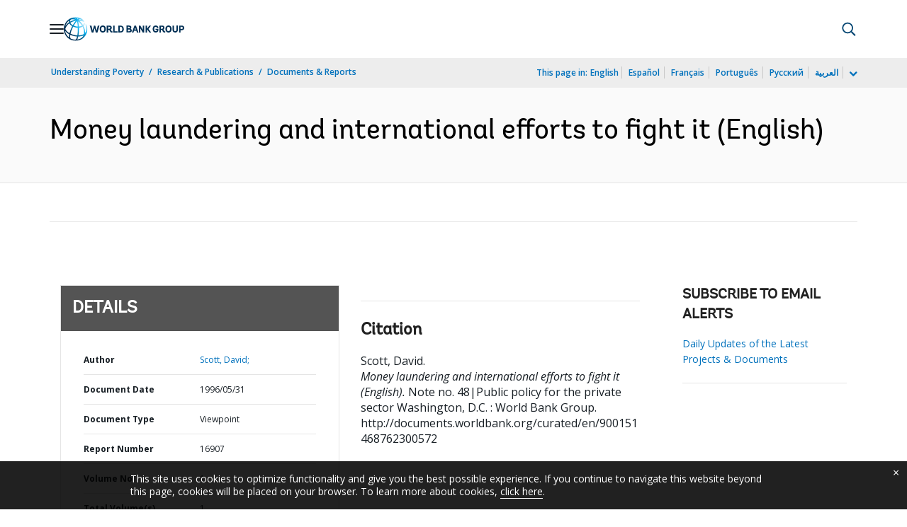

--- FILE ---
content_type: application/xml; charset=utf-8
request_url: https://search.worldbank.org/api/v3/wds?format=xml&fl=display_title,lang&guid=900151468762300572&apilang=en
body_size: 685
content:
<?xml version="1.0" encoding="UTF-8" standalone="yes"?>
<documents rows="10" os="0" page="1" total="1">
  <doc id="441471">
    <id>441471</id>
    <lang>English</lang>
    <entityids>
      <entityid>090224b0854b3ec3_2_0</entityid>
    </entityids>
    <abstracts>Although money laundering is impossible to measure with precision, it is estimated that United States (U.S.) 300 billion dollars to U.S. 500 billion dollars in proceeds from serious crime (not tax evasion) is laundered each year. Measures in major financial markets to detect and prosecute laundering are driving it toward less developed markets linked to the global financial system. If left unchecked, money laundering can criminalize the financial system and undermine development efforts in emerging markets. This note surveys efforts by international bodies to combat money laundering. It looks in particular at the financial action task force based at the Organization for Economic Co-operation and Development (OECD), which has made the most continuous effort.</abstracts>
    <display_title>Money laundering and international efforts to fight it</display_title>
    <pdfurl>http://documents.worldbank.org/curated/en/900151468762300572/pdf/16907-Replacement-file-048SCOTT.pdf</pdfurl>
    <guid>900151468762300572</guid>
    <url>http://documents.worldbank.org/curated/en/900151468762300572</url>
  </doc>
</documents>